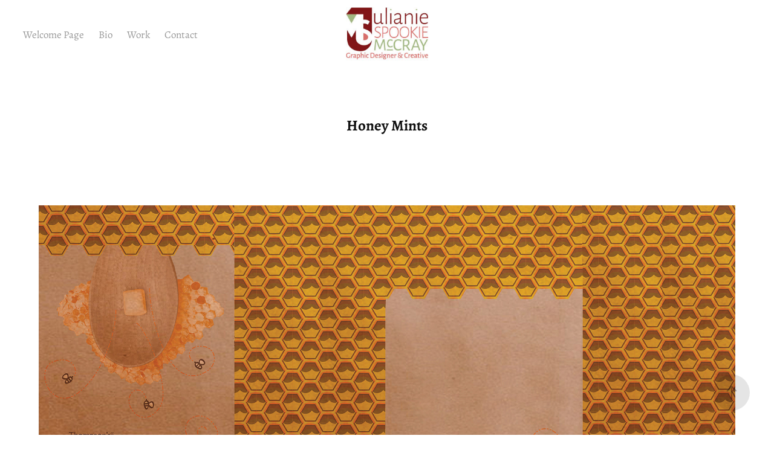

--- FILE ---
content_type: text/html; charset=utf-8
request_url: https://julianiesmccray.com/honey-mints
body_size: 7745
content:
<!DOCTYPE HTML>
<html lang="en-US">
<head>
  <meta charset="UTF-8" />
  <meta name="viewport" content="width=device-width, initial-scale=1" />
      <meta name="twitter:card"  content="summary_large_image" />
      <meta name="twitter:site"  content="@AdobePortfolio" />
      <meta  property="og:title" content="Julianie SPOOKIE McCray - Honey Mints" />
      <meta  property="og:image" content="https://cdn.myportfolio.com/ecbd24e68f4064b8a4d2ac9b411e402b/5bf70063-4356-4464-a0c1-9dccb0e97018_car_4x3.jpg?h=75a478b1c8d64dd895cfc13d412b8a51" />
      <link rel="icon" href="[data-uri]"  />
      <link rel="stylesheet" href="/dist/css/main.css" type="text/css" />
      <link rel="stylesheet" href="https://cdn.myportfolio.com/ecbd24e68f4064b8a4d2ac9b411e402b/717829a48b5fad64747b7bf2f577ae731761628337.css?h=ccf1cca8a1631ec30d0869fd84464c6e" type="text/css" />
    <link rel="canonical" href="https://julianiesmccray.com/honey-mints" />
      <title>Julianie SPOOKIE McCray - Honey Mints</title>
    <script type="text/javascript" src="//use.typekit.net/ik/[base64].js?cb=35f77bfb8b50944859ea3d3804e7194e7a3173fb" async onload="
    try {
      window.Typekit.load();
    } catch (e) {
      console.warn('Typekit not loaded.');
    }
    "></script>
</head>
  <body>  <div class='page-background-video page-background-video-with-panel'>
  </div>
  <div class="js-responsive-nav">
    <div class="responsive-nav has-social">
      <div class="close-responsive-click-area js-close-responsive-nav">
        <div class="close-responsive-button"></div>
      </div>
          <nav class="nav-container" data-hover-hint="nav" data-hover-hint-placement="bottom-start">
      <div class="page-title">
        <a href="/welcome-page" >Welcome Page</a>
      </div>
      <div class="page-title">
        <a href="/bio" >Bio</a>
      </div>
                <div class="gallery-title"><a href="/work" >Work</a></div>
      <div class="page-title">
        <a href="/contact" >Contact</a>
      </div>
          </nav>
        <div class="social pf-nav-social" data-context="theme.nav" data-hover-hint="navSocialIcons" data-hover-hint-placement="bottom-start">
          <ul>
          </ul>
        </div>
    </div>
  </div>
    <header class="site-header js-site-header  js-fixed-nav" data-context="theme.nav" data-hover-hint="nav" data-hover-hint-placement="top-start">
        <nav class="nav-container" data-hover-hint="nav" data-hover-hint-placement="bottom-start">
      <div class="page-title">
        <a href="/welcome-page" >Welcome Page</a>
      </div>
      <div class="page-title">
        <a href="/bio" >Bio</a>
      </div>
                <div class="gallery-title"><a href="/work" >Work</a></div>
      <div class="page-title">
        <a href="/contact" >Contact</a>
      </div>
        </nav>
        <div class="logo-wrap" data-context="theme.logo.header" data-hover-hint="logo" data-hover-hint-placement="bottom-start">
          <div class="logo e2e-site-logo-text logo-image  ">
    <a href="/work" class="image-normal image-link">
      <img src="https://cdn.myportfolio.com/ecbd24e68f4064b8a4d2ac9b411e402b/6aeb0cdb-0dbe-4567-b19c-d77906caad16_rwc_0x0x216x153x4096.jpg?h=7cfa5d8e0a15c42345008dd5261ad0ef" alt="Julianie McCray">
    </a>
          </div>
        </div>
        <div class="social pf-nav-social" data-context="theme.nav" data-hover-hint="navSocialIcons" data-hover-hint-placement="bottom-start">
          <ul>
          </ul>
        </div>
        <div class="hamburger-click-area js-hamburger">
          <div class="hamburger">
            <i></i>
            <i></i>
            <i></i>
          </div>
        </div>
    </header>
    <div class="header-placeholder"></div>
  <div class="site-wrap cfix js-site-wrap">
    <div class="site-container">
      <div class="site-content e2e-site-content">
        <main>
  <div class="page-container" data-context="page.page.container" data-hover-hint="pageContainer">
    <section class="page standard-modules">
        <header class="page-header content" data-context="pages" data-identity="id:p5aca52fba6ad91a389196f87d9bb0784ded1a647ff464a328645c" data-hover-hint="pageHeader" data-hover-hint-id="p5aca52fba6ad91a389196f87d9bb0784ded1a647ff464a328645c">
            <h1 class="title preserve-whitespace e2e-site-logo-text">Honey Mints</h1>
            <p class="description"></p>
        </header>
      <div class="page-content js-page-content" data-context="pages" data-identity="id:p5aca52fba6ad91a389196f87d9bb0784ded1a647ff464a328645c">
        <div id="project-canvas" class="js-project-modules modules content">
          <div id="project-modules">
              
              <div class="project-module module image project-module-image js-js-project-module" >

  

  
     <div class="js-lightbox" data-src="https://cdn.myportfolio.com/ecbd24e68f4064b8a4d2ac9b411e402b/1b0f2d8e-3092-4c23-a2e5-c2861b6bba4e.jpg?h=04aa1e0a7ab9dc7cd74ce5f6bf383f03">
           <img
             class="js-lazy e2e-site-project-module-image"
             src="[data-uri]"
             data-src="https://cdn.myportfolio.com/ecbd24e68f4064b8a4d2ac9b411e402b/1b0f2d8e-3092-4c23-a2e5-c2861b6bba4e_rw_1920.jpg?h=afac093ab78f4be65661c0fe42dad4b4"
             data-srcset="https://cdn.myportfolio.com/ecbd24e68f4064b8a4d2ac9b411e402b/1b0f2d8e-3092-4c23-a2e5-c2861b6bba4e_rw_600.jpg?h=bcdf2a50738fb7f063ca396e5d850fe5 600w,https://cdn.myportfolio.com/ecbd24e68f4064b8a4d2ac9b411e402b/1b0f2d8e-3092-4c23-a2e5-c2861b6bba4e_rw_1200.jpg?h=10961b2616aec5b3e05173210252cd9c 1200w,https://cdn.myportfolio.com/ecbd24e68f4064b8a4d2ac9b411e402b/1b0f2d8e-3092-4c23-a2e5-c2861b6bba4e_rw_1920.jpg?h=afac093ab78f4be65661c0fe42dad4b4 1920w,"
             data-sizes="(max-width: 1920px) 100vw, 1920px"
             width="1920"
             height="0"
             style="padding-bottom: 87%; background: rgba(0, 0, 0, 0.03)"
             
           >
     </div>
  

</div>

              
              
              
              
              
              
              
              
              
              <div class="project-module module image project-module-image js-js-project-module" >

  

  
     <div class="js-lightbox" data-src="https://cdn.myportfolio.com/ecbd24e68f4064b8a4d2ac9b411e402b/279cd4ad-1f8a-4f7c-8ecd-72fd39d50330.jpg?h=da594c96e7b3e9f18ced0ca53b204d7c">
           <img
             class="js-lazy e2e-site-project-module-image"
             src="[data-uri]"
             data-src="https://cdn.myportfolio.com/ecbd24e68f4064b8a4d2ac9b411e402b/279cd4ad-1f8a-4f7c-8ecd-72fd39d50330_rw_3840.jpg?h=9c648c228ce1418fe79bf32c51571186"
             data-srcset="https://cdn.myportfolio.com/ecbd24e68f4064b8a4d2ac9b411e402b/279cd4ad-1f8a-4f7c-8ecd-72fd39d50330_rw_600.jpg?h=56399653750b25d951b8867bd3533b25 600w,https://cdn.myportfolio.com/ecbd24e68f4064b8a4d2ac9b411e402b/279cd4ad-1f8a-4f7c-8ecd-72fd39d50330_rw_1200.jpg?h=497708c53cdf6f5c848671b4e27c9323 1200w,https://cdn.myportfolio.com/ecbd24e68f4064b8a4d2ac9b411e402b/279cd4ad-1f8a-4f7c-8ecd-72fd39d50330_rw_1920.jpg?h=5fb4d530f69beb93d33b1741aa3ddef0 1920w,https://cdn.myportfolio.com/ecbd24e68f4064b8a4d2ac9b411e402b/279cd4ad-1f8a-4f7c-8ecd-72fd39d50330_rw_3840.jpg?h=9c648c228ce1418fe79bf32c51571186 3840w,"
             data-sizes="(max-width: 3840px) 100vw, 3840px"
             width="3840"
             height="0"
             style="padding-bottom: 92.67%; background: rgba(0, 0, 0, 0.03)"
             
           >
     </div>
  

</div>

              
              
              
              
              
              
              
              
              
              <div class="project-module module image project-module-image js-js-project-module" >

  

  
     <div class="js-lightbox" data-src="https://cdn.myportfolio.com/ecbd24e68f4064b8a4d2ac9b411e402b/a4a9dce1-f0db-4ea0-97e9-b19823200b9e.jpg?h=5989a586f347c7efa8d620da925e3003">
           <img
             class="js-lazy e2e-site-project-module-image"
             src="[data-uri]"
             data-src="https://cdn.myportfolio.com/ecbd24e68f4064b8a4d2ac9b411e402b/a4a9dce1-f0db-4ea0-97e9-b19823200b9e_rw_3840.jpg?h=ef80888fd48f66a0afae8a2ca42f7863"
             data-srcset="https://cdn.myportfolio.com/ecbd24e68f4064b8a4d2ac9b411e402b/a4a9dce1-f0db-4ea0-97e9-b19823200b9e_rw_600.jpg?h=6cd5bf9ba837e9a7ae1b46cf7eff1c05 600w,https://cdn.myportfolio.com/ecbd24e68f4064b8a4d2ac9b411e402b/a4a9dce1-f0db-4ea0-97e9-b19823200b9e_rw_1200.jpg?h=28cd1028a63a7845b9e82a7acec3afb7 1200w,https://cdn.myportfolio.com/ecbd24e68f4064b8a4d2ac9b411e402b/a4a9dce1-f0db-4ea0-97e9-b19823200b9e_rw_1920.jpg?h=2e9dcc3344d5e94c88818d9259356cb0 1920w,https://cdn.myportfolio.com/ecbd24e68f4064b8a4d2ac9b411e402b/a4a9dce1-f0db-4ea0-97e9-b19823200b9e_rw_3840.jpg?h=ef80888fd48f66a0afae8a2ca42f7863 3840w,"
             data-sizes="(max-width: 3840px) 100vw, 3840px"
             width="3840"
             height="0"
             style="padding-bottom: 66.67%; background: rgba(0, 0, 0, 0.03)"
             
           >
     </div>
  

</div>

              
              
              
              
              
              
              
              
              
              <div class="project-module module image project-module-image js-js-project-module" >

  

  
     <div class="js-lightbox" data-src="https://cdn.myportfolio.com/ecbd24e68f4064b8a4d2ac9b411e402b/3b28c1ca-b239-493e-a82a-8fcb37d9fd28.jpg?h=d9d032fe30d96357b98df3d67fb137b3">
           <img
             class="js-lazy e2e-site-project-module-image"
             src="[data-uri]"
             data-src="https://cdn.myportfolio.com/ecbd24e68f4064b8a4d2ac9b411e402b/3b28c1ca-b239-493e-a82a-8fcb37d9fd28_rw_1200.jpg?h=01526ef074c5674492ef00c01496c70e"
             data-srcset="https://cdn.myportfolio.com/ecbd24e68f4064b8a4d2ac9b411e402b/3b28c1ca-b239-493e-a82a-8fcb37d9fd28_rw_600.jpg?h=c8417d47d6096965079ab6bf25025d79 600w,https://cdn.myportfolio.com/ecbd24e68f4064b8a4d2ac9b411e402b/3b28c1ca-b239-493e-a82a-8fcb37d9fd28_rw_1200.jpg?h=01526ef074c5674492ef00c01496c70e 1048w,"
             data-sizes="(max-width: 1048px) 100vw, 1048px"
             width="1048"
             height="0"
             style="padding-bottom: 62%; background: rgba(0, 0, 0, 0.03)"
             
           >
     </div>
  

</div>

              
              
              
              
              
              
              
              
              
              <div class="project-module module image project-module-image js-js-project-module" >

  

  
     <div class="js-lightbox" data-src="https://cdn.myportfolio.com/ecbd24e68f4064b8a4d2ac9b411e402b/3ae1a27b-3b62-406b-a3c3-dc6275c0fa59.jpg?h=8e82229b8604fc23b860355fdecbaacc">
           <img
             class="js-lazy e2e-site-project-module-image"
             src="[data-uri]"
             data-src="https://cdn.myportfolio.com/ecbd24e68f4064b8a4d2ac9b411e402b/3ae1a27b-3b62-406b-a3c3-dc6275c0fa59_rw_1200.jpg?h=cdd2a5d2711b0f5fb85ac5e554de1572"
             data-srcset="https://cdn.myportfolio.com/ecbd24e68f4064b8a4d2ac9b411e402b/3ae1a27b-3b62-406b-a3c3-dc6275c0fa59_rw_600.jpg?h=99dfc27840804b72b87a3b731bc392ae 600w,https://cdn.myportfolio.com/ecbd24e68f4064b8a4d2ac9b411e402b/3ae1a27b-3b62-406b-a3c3-dc6275c0fa59_rw_1200.jpg?h=cdd2a5d2711b0f5fb85ac5e554de1572 992w,"
             data-sizes="(max-width: 992px) 100vw, 992px"
             width="992"
             height="0"
             style="padding-bottom: 100%; background: rgba(0, 0, 0, 0.03)"
             
           >
     </div>
  

</div>

              
              
              
              
              
              
              
              
              
              <div class="project-module module image project-module-image js-js-project-module" >

  

  
     <div class="js-lightbox" data-src="https://cdn.myportfolio.com/ecbd24e68f4064b8a4d2ac9b411e402b/b037bd34-8ddc-4465-9cf2-b4c3263ae7e9.jpg?h=8ce469d746597e6339231248fab106ad">
           <img
             class="js-lazy e2e-site-project-module-image"
             src="[data-uri]"
             data-src="https://cdn.myportfolio.com/ecbd24e68f4064b8a4d2ac9b411e402b/b037bd34-8ddc-4465-9cf2-b4c3263ae7e9_rw_1200.jpg?h=e6cc61c597f53deafe4b7dfcb806136a"
             data-srcset="https://cdn.myportfolio.com/ecbd24e68f4064b8a4d2ac9b411e402b/b037bd34-8ddc-4465-9cf2-b4c3263ae7e9_rw_600.jpg?h=bcda8c12709935d74b3acd1f03ba8a29 600w,https://cdn.myportfolio.com/ecbd24e68f4064b8a4d2ac9b411e402b/b037bd34-8ddc-4465-9cf2-b4c3263ae7e9_rw_1200.jpg?h=e6cc61c597f53deafe4b7dfcb806136a 993w,"
             data-sizes="(max-width: 993px) 100vw, 993px"
             width="993"
             height="0"
             style="padding-bottom: 100%; background: rgba(0, 0, 0, 0.03)"
             
           >
     </div>
  

</div>

              
              
              
              
              
              
              
              
              
              <div class="project-module module image project-module-image js-js-project-module" >

  

  
     <div class="js-lightbox" data-src="https://cdn.myportfolio.com/ecbd24e68f4064b8a4d2ac9b411e402b/c087d395-be17-4fbb-bf5a-f0fc7ba8f3be.jpg?h=8f2b06117c0faca10e60f887da25626e">
           <img
             class="js-lazy e2e-site-project-module-image"
             src="[data-uri]"
             data-src="https://cdn.myportfolio.com/ecbd24e68f4064b8a4d2ac9b411e402b/c087d395-be17-4fbb-bf5a-f0fc7ba8f3be_rw_1920.jpg?h=901348e03d0558696d4b6224b8940550"
             data-srcset="https://cdn.myportfolio.com/ecbd24e68f4064b8a4d2ac9b411e402b/c087d395-be17-4fbb-bf5a-f0fc7ba8f3be_rw_600.jpg?h=5081c736abddf3d6394a6b9ac262d5f7 600w,https://cdn.myportfolio.com/ecbd24e68f4064b8a4d2ac9b411e402b/c087d395-be17-4fbb-bf5a-f0fc7ba8f3be_rw_1200.jpg?h=0a2c780db5dc75450aabf732afe5b179 1200w,https://cdn.myportfolio.com/ecbd24e68f4064b8a4d2ac9b411e402b/c087d395-be17-4fbb-bf5a-f0fc7ba8f3be_rw_1920.jpg?h=901348e03d0558696d4b6224b8940550 1920w,"
             data-sizes="(max-width: 1920px) 100vw, 1920px"
             width="1920"
             height="0"
             style="padding-bottom: 80%; background: rgba(0, 0, 0, 0.03)"
             
           >
     </div>
  

</div>

              
              
              
              
              
              
              
              
              
              
              
              
              
              <div class="project-module module text project-module-text align-center js-project-module e2e-site-project-module-text">
  <div class="rich-text js-text-editable module-text"><div>The original challenge was printing on brown craft paper with 3 spot colors. Printing in this way allowed for richer colors and reduced cost. The sticker on the bag was added for functionality as well as to create initial interest. The logo and brand were then expanded for other products.</div></div>
</div>

              
              
              
              
          </div>
        </div>
      </div>
    </section>
          <section class="other-projects" data-context="page.page.other_pages" data-hover-hint="otherPages">
            <div class="title-wrapper">
              <div class="title-container">
                  <h3 class="other-projects-title preserve-whitespace">You may also like</h3>
              </div>
            </div>
            <div class="project-covers">
                  <a class="project-cover js-project-cover-touch hold-space" href="/esl-vision" data-context="pages" data-identity="id:p69004d6c639dea9c4c3facc30fc72c5822986aa6598b601fc81e3">
                      <div class="cover-image-wrap">
                        <div class="cover-image">
                            <div class="cover cover-normal">

            <img
              class="cover__img js-lazy"
              src="https://cdn.myportfolio.com/ecbd24e68f4064b8a4d2ac9b411e402b/4e91f57b-5bb7-4e74-b852-fa90f87eb614_rwc_0x0x612x459x32.jpg?h=dc58d50f1d808ce62cdc16939463b65d"
              data-src="https://cdn.myportfolio.com/ecbd24e68f4064b8a4d2ac9b411e402b/4e91f57b-5bb7-4e74-b852-fa90f87eb614_rwc_0x0x612x459x612.jpg?h=7d02fccdee51a9c6f14d34ac4143f6ff"
              data-srcset="https://cdn.myportfolio.com/ecbd24e68f4064b8a4d2ac9b411e402b/4e91f57b-5bb7-4e74-b852-fa90f87eb614_rwc_0x0x612x459x612.jpg?h=7d02fccdee51a9c6f14d34ac4143f6ff 640w, https://cdn.myportfolio.com/ecbd24e68f4064b8a4d2ac9b411e402b/4e91f57b-5bb7-4e74-b852-fa90f87eb614_rwc_0x0x612x459x612.jpg?h=7d02fccdee51a9c6f14d34ac4143f6ff 1280w, https://cdn.myportfolio.com/ecbd24e68f4064b8a4d2ac9b411e402b/4e91f57b-5bb7-4e74-b852-fa90f87eb614_rwc_0x0x612x459x612.jpg?h=7d02fccdee51a9c6f14d34ac4143f6ff 1366w, https://cdn.myportfolio.com/ecbd24e68f4064b8a4d2ac9b411e402b/4e91f57b-5bb7-4e74-b852-fa90f87eb614_rwc_0x0x612x459x612.jpg?h=7d02fccdee51a9c6f14d34ac4143f6ff 1920w, https://cdn.myportfolio.com/ecbd24e68f4064b8a4d2ac9b411e402b/4e91f57b-5bb7-4e74-b852-fa90f87eb614_rwc_0x0x612x459x612.jpg?h=7d02fccdee51a9c6f14d34ac4143f6ff 2560w, https://cdn.myportfolio.com/ecbd24e68f4064b8a4d2ac9b411e402b/4e91f57b-5bb7-4e74-b852-fa90f87eb614_rwc_0x0x612x459x612.jpg?h=7d02fccdee51a9c6f14d34ac4143f6ff 5120w"
              data-sizes="(max-width: 540px) 100vw, (max-width: 768px) 50vw, calc(1200px / 4)"
            >
                                      </div>
                        </div>
                      </div>
                    <div class="details-wrap">
                      <div class="details">
                        <div class="details-inner">
                            <div class="title preserve-whitespace">ESL Vision</div>
                            <div class="date">2025</div>
                        </div>
                      </div>
                    </div>
                  </a>
                  <a class="project-cover js-project-cover-touch hold-space" href="/patterns" data-context="pages" data-identity="id:p5aca52fcb4a7fe47170dff073207d11873a004a1f34e2923db955">
                      <div class="cover-image-wrap">
                        <div class="cover-image">
                            <div class="cover cover-normal">

            <img
              class="cover__img js-lazy"
              src="https://cdn.myportfolio.com/ecbd24e68f4064b8a4d2ac9b411e402b/1801ff2e-d172-41ac-9c96-3acdfc3c61f6_carw_4x3x32.jpg?h=47afd969819866f314b962fdbf9fa91a"
              data-src="https://cdn.myportfolio.com/ecbd24e68f4064b8a4d2ac9b411e402b/1801ff2e-d172-41ac-9c96-3acdfc3c61f6_car_4x3.jpg?h=cd943c87b54fe037ab4f985d2d056d17"
              data-srcset="https://cdn.myportfolio.com/ecbd24e68f4064b8a4d2ac9b411e402b/1801ff2e-d172-41ac-9c96-3acdfc3c61f6_carw_4x3x640.jpg?h=08737c69371560e0097d96caa559a735 640w, https://cdn.myportfolio.com/ecbd24e68f4064b8a4d2ac9b411e402b/1801ff2e-d172-41ac-9c96-3acdfc3c61f6_carw_4x3x1280.jpg?h=c787e7ecc7c8efb8badbbf0fcf1f0495 1280w, https://cdn.myportfolio.com/ecbd24e68f4064b8a4d2ac9b411e402b/1801ff2e-d172-41ac-9c96-3acdfc3c61f6_carw_4x3x1366.jpg?h=950e90d10d20a551c2b398e85616a5ec 1366w, https://cdn.myportfolio.com/ecbd24e68f4064b8a4d2ac9b411e402b/1801ff2e-d172-41ac-9c96-3acdfc3c61f6_carw_4x3x1920.jpg?h=4afa403b1e058938fa6f1e013c46dd79 1920w, https://cdn.myportfolio.com/ecbd24e68f4064b8a4d2ac9b411e402b/1801ff2e-d172-41ac-9c96-3acdfc3c61f6_carw_4x3x2560.jpg?h=a1cdb1b6e77e310f15b862cac4c1e0f5 2560w, https://cdn.myportfolio.com/ecbd24e68f4064b8a4d2ac9b411e402b/1801ff2e-d172-41ac-9c96-3acdfc3c61f6_carw_4x3x5120.jpg?h=9f667ac725368f6206c89f732ef1dfbc 5120w"
              data-sizes="(max-width: 540px) 100vw, (max-width: 768px) 50vw, calc(1200px / 4)"
            >
                                      </div>
                        </div>
                      </div>
                    <div class="details-wrap">
                      <div class="details">
                        <div class="details-inner">
                            <div class="title preserve-whitespace">Patterns</div>
                            <div class="date">2018</div>
                        </div>
                      </div>
                    </div>
                  </a>
                  <a class="project-cover js-project-cover-touch hold-space" href="/personal-branding-1" data-context="pages" data-identity="id:p5aca4c343a433e343e3a212a6709a05bf152d6a0cb8e96a6b0bc1">
                      <div class="cover-image-wrap">
                        <div class="cover-image">
                            <div class="cover cover-normal">

            <img
              class="cover__img js-lazy"
              src="https://cdn.myportfolio.com/ecbd24e68f4064b8a4d2ac9b411e402b/a96bf521-cec5-4cf9-b9d4-91457219f20c_carw_4x3x32.jpg?h=8f4ad2b8a7f7e918a5393d071b81cdb9"
              data-src="https://cdn.myportfolio.com/ecbd24e68f4064b8a4d2ac9b411e402b/a96bf521-cec5-4cf9-b9d4-91457219f20c_car_4x3.jpg?h=529a48875a4f1d874b97217bb537a697"
              data-srcset="https://cdn.myportfolio.com/ecbd24e68f4064b8a4d2ac9b411e402b/a96bf521-cec5-4cf9-b9d4-91457219f20c_carw_4x3x640.jpg?h=7a48e1e801a827176f218c170dcd68eb 640w, https://cdn.myportfolio.com/ecbd24e68f4064b8a4d2ac9b411e402b/a96bf521-cec5-4cf9-b9d4-91457219f20c_carw_4x3x1280.jpg?h=b5e8d77f2fbceb79ce622b8ddd0ee8b3 1280w, https://cdn.myportfolio.com/ecbd24e68f4064b8a4d2ac9b411e402b/a96bf521-cec5-4cf9-b9d4-91457219f20c_carw_4x3x1366.jpg?h=de43d7013bcd5ecb762136a38f6bcc13 1366w, https://cdn.myportfolio.com/ecbd24e68f4064b8a4d2ac9b411e402b/a96bf521-cec5-4cf9-b9d4-91457219f20c_carw_4x3x1920.jpg?h=f62187a82629f61a922b2a3478e7cfc5 1920w, https://cdn.myportfolio.com/ecbd24e68f4064b8a4d2ac9b411e402b/a96bf521-cec5-4cf9-b9d4-91457219f20c_carw_4x3x2560.jpg?h=6fdfb70b225957d5fec40335ee023d82 2560w, https://cdn.myportfolio.com/ecbd24e68f4064b8a4d2ac9b411e402b/a96bf521-cec5-4cf9-b9d4-91457219f20c_carw_4x3x5120.jpg?h=5091513f99bbce1f72f45f3cdfa5ad8c 5120w"
              data-sizes="(max-width: 540px) 100vw, (max-width: 768px) 50vw, calc(1200px / 4)"
            >
                                      </div>
                        </div>
                      </div>
                    <div class="details-wrap">
                      <div class="details">
                        <div class="details-inner">
                            <div class="title preserve-whitespace">Personal Branding</div>
                            <div class="date">2018</div>
                        </div>
                      </div>
                    </div>
                  </a>
                  <a class="project-cover js-project-cover-touch hold-space" href="/solstice-flute-fest" data-context="pages" data-identity="id:p5a79e3b94680efe8b1be87e0775efb628b99ec450e887988b79fe">
                      <div class="cover-image-wrap">
                        <div class="cover-image">
                            <div class="cover cover-normal">

            <img
              class="cover__img js-lazy"
              src="https://cdn.myportfolio.com/ecbd24e68f4064b8a4d2ac9b411e402b/20c632679638878bc5e589d0141d65d71d29182b292878bd6bbe68eaa219f0a668941a607f86f604_carw_4x3x32.png?h=518b6dd216d71a5b352e87140d15989e"
              data-src="https://cdn.myportfolio.com/ecbd24e68f4064b8a4d2ac9b411e402b/20c632679638878bc5e589d0141d65d71d29182b292878bd6bbe68eaa219f0a668941a607f86f604_car_4x3.png?h=0890bc3f0163942b28aa350eae062df7"
              data-srcset="https://cdn.myportfolio.com/ecbd24e68f4064b8a4d2ac9b411e402b/20c632679638878bc5e589d0141d65d71d29182b292878bd6bbe68eaa219f0a668941a607f86f604_carw_4x3x640.png?h=082e5ecc95315df33f3beeeae562fb2d 640w, https://cdn.myportfolio.com/ecbd24e68f4064b8a4d2ac9b411e402b/20c632679638878bc5e589d0141d65d71d29182b292878bd6bbe68eaa219f0a668941a607f86f604_carw_4x3x1280.png?h=5ae803bd37483be0108289173a2382dd 1280w, https://cdn.myportfolio.com/ecbd24e68f4064b8a4d2ac9b411e402b/20c632679638878bc5e589d0141d65d71d29182b292878bd6bbe68eaa219f0a668941a607f86f604_carw_4x3x1366.png?h=99550acefa9ca06e29b9d4c49d49ae25 1366w, https://cdn.myportfolio.com/ecbd24e68f4064b8a4d2ac9b411e402b/20c632679638878bc5e589d0141d65d71d29182b292878bd6bbe68eaa219f0a668941a607f86f604_carw_4x3x1920.png?h=e5c9aeadd35be51e42a04a2e01c5d2a1 1920w, https://cdn.myportfolio.com/ecbd24e68f4064b8a4d2ac9b411e402b/20c632679638878bc5e589d0141d65d71d29182b292878bd6bbe68eaa219f0a668941a607f86f604_carw_4x3x2560.png?h=f87bb56074a723dcc313410f962ad4d5 2560w, https://cdn.myportfolio.com/ecbd24e68f4064b8a4d2ac9b411e402b/20c632679638878bc5e589d0141d65d71d29182b292878bd6bbe68eaa219f0a668941a607f86f604_carw_4x3x5120.png?h=e3fa71d7cd59f9938b6d954d88b79ec8 5120w"
              data-sizes="(max-width: 540px) 100vw, (max-width: 768px) 50vw, calc(1200px / 4)"
            >
                                      </div>
                        </div>
                      </div>
                    <div class="details-wrap">
                      <div class="details">
                        <div class="details-inner">
                            <div class="title preserve-whitespace">Solstice Flute Fest</div>
                            <div class="date">2015</div>
                        </div>
                      </div>
                    </div>
                  </a>
                  <a class="project-cover js-project-cover-touch hold-space" href="/photography" data-context="pages" data-identity="id:p5aca52fde3103d3fe9767e3baa2eea9377d00f7c2bd6bc07f2c96">
                      <div class="cover-image-wrap">
                        <div class="cover-image">
                            <div class="cover cover-normal">

            <img
              class="cover__img js-lazy"
              src="https://cdn.myportfolio.com/ecbd24e68f4064b8a4d2ac9b411e402b/3f8af30f-8108-42ab-85f4-bbfc170a48c9_carw_4x3x32.jpg?h=2643779fc3b43818e8e7a257473c1a25"
              data-src="https://cdn.myportfolio.com/ecbd24e68f4064b8a4d2ac9b411e402b/3f8af30f-8108-42ab-85f4-bbfc170a48c9_car_4x3.jpg?h=726bbb7348c46b0ba26bf90bf31dc4cb"
              data-srcset="https://cdn.myportfolio.com/ecbd24e68f4064b8a4d2ac9b411e402b/3f8af30f-8108-42ab-85f4-bbfc170a48c9_carw_4x3x640.jpg?h=b83dc1f5e42ff5bfdae6d0a47ae17c79 640w, https://cdn.myportfolio.com/ecbd24e68f4064b8a4d2ac9b411e402b/3f8af30f-8108-42ab-85f4-bbfc170a48c9_carw_4x3x1280.jpg?h=06a9dbcf92e57aad7fee729bcfbc8729 1280w, https://cdn.myportfolio.com/ecbd24e68f4064b8a4d2ac9b411e402b/3f8af30f-8108-42ab-85f4-bbfc170a48c9_carw_4x3x1366.jpg?h=c11c5eb990ec7c09064fd49cf73eff07 1366w, https://cdn.myportfolio.com/ecbd24e68f4064b8a4d2ac9b411e402b/3f8af30f-8108-42ab-85f4-bbfc170a48c9_carw_4x3x1920.jpg?h=c8b9b18590edc349782220123be223c1 1920w, https://cdn.myportfolio.com/ecbd24e68f4064b8a4d2ac9b411e402b/3f8af30f-8108-42ab-85f4-bbfc170a48c9_carw_4x3x2560.jpg?h=3d084da00ed585a1b55edb2feafd69dd 2560w, https://cdn.myportfolio.com/ecbd24e68f4064b8a4d2ac9b411e402b/3f8af30f-8108-42ab-85f4-bbfc170a48c9_carw_4x3x5120.jpg?h=559da9bc1561a2b5fcf0e008537f92c8 5120w"
              data-sizes="(max-width: 540px) 100vw, (max-width: 768px) 50vw, calc(1200px / 4)"
            >
                                      </div>
                        </div>
                      </div>
                    <div class="details-wrap">
                      <div class="details">
                        <div class="details-inner">
                            <div class="title preserve-whitespace">Photography</div>
                            <div class="date">2018</div>
                        </div>
                      </div>
                    </div>
                  </a>
                  <a class="project-cover js-project-cover-touch hold-space" href="/brightbay-hang-tag" data-context="pages" data-identity="id:p5aca52fb421d201f56b2c291c77eba0fa0b904d73a211117684dc">
                      <div class="cover-image-wrap">
                        <div class="cover-image">
                            <div class="cover cover-normal">

            <img
              class="cover__img js-lazy"
              src="https://cdn.myportfolio.com/ecbd24e68f4064b8a4d2ac9b411e402b/3ad2531b-7e6b-4b18-b370-4e8b246009b9_carw_4x3x32.jpg?h=affb8568bbeaa1a064f05fd5f173cb0d"
              data-src="https://cdn.myportfolio.com/ecbd24e68f4064b8a4d2ac9b411e402b/3ad2531b-7e6b-4b18-b370-4e8b246009b9_car_4x3.jpg?h=283a5b02c89ca947fd2d2996849f8dfc"
              data-srcset="https://cdn.myportfolio.com/ecbd24e68f4064b8a4d2ac9b411e402b/3ad2531b-7e6b-4b18-b370-4e8b246009b9_carw_4x3x640.jpg?h=1cece27d0b9ea09df6a3a8de9811d52c 640w, https://cdn.myportfolio.com/ecbd24e68f4064b8a4d2ac9b411e402b/3ad2531b-7e6b-4b18-b370-4e8b246009b9_carw_4x3x1280.jpg?h=ed1b8e33fdb45239b043782228b6d551 1280w, https://cdn.myportfolio.com/ecbd24e68f4064b8a4d2ac9b411e402b/3ad2531b-7e6b-4b18-b370-4e8b246009b9_carw_4x3x1366.jpg?h=0ad7d249a7a09db4afeaf0c537f4fe5b 1366w, https://cdn.myportfolio.com/ecbd24e68f4064b8a4d2ac9b411e402b/3ad2531b-7e6b-4b18-b370-4e8b246009b9_carw_4x3x1920.jpg?h=14f4e03c6d89754c13771de0a3295a37 1920w, https://cdn.myportfolio.com/ecbd24e68f4064b8a4d2ac9b411e402b/3ad2531b-7e6b-4b18-b370-4e8b246009b9_carw_4x3x2560.jpg?h=1f5c9d9e36b1266eb4ac1d318f6fba84 2560w, https://cdn.myportfolio.com/ecbd24e68f4064b8a4d2ac9b411e402b/3ad2531b-7e6b-4b18-b370-4e8b246009b9_carw_4x3x5120.jpg?h=d07c1df5894c511bdbb5866b742c15e4 5120w"
              data-sizes="(max-width: 540px) 100vw, (max-width: 768px) 50vw, calc(1200px / 4)"
            >
                                      </div>
                        </div>
                      </div>
                    <div class="details-wrap">
                      <div class="details">
                        <div class="details-inner">
                            <div class="title preserve-whitespace">BrightBay Hang Tag</div>
                            <div class="date">2018</div>
                        </div>
                      </div>
                    </div>
                  </a>
                  <a class="project-cover js-project-cover-touch hold-space" href="/woodsounds" data-context="pages" data-identity="id:p5a79e3b92da90eed477d776b9516772ba9b61c85e9708d2200af6">
                      <div class="cover-image-wrap">
                        <div class="cover-image">
                            <div class="cover cover-normal">

            <img
              class="cover__img js-lazy"
              src="https://cdn.myportfolio.com/ecbd24e68f4064b8a4d2ac9b411e402b/9a5b1c8abf6f6dfa184985841c2b16d5bea3256f20e372565b2beb696f6f195034dd9af8ab7accbc_carw_4x3x32.png?h=13225f2098f653a3a41868aab8884f4c"
              data-src="https://cdn.myportfolio.com/ecbd24e68f4064b8a4d2ac9b411e402b/9a5b1c8abf6f6dfa184985841c2b16d5bea3256f20e372565b2beb696f6f195034dd9af8ab7accbc_car_4x3.png?h=67eb2a986918cb530a4f8da73dcfcf7d"
              data-srcset="https://cdn.myportfolio.com/ecbd24e68f4064b8a4d2ac9b411e402b/9a5b1c8abf6f6dfa184985841c2b16d5bea3256f20e372565b2beb696f6f195034dd9af8ab7accbc_carw_4x3x640.png?h=552787d7b3ff7189ee1fe04378ce7dd6 640w, https://cdn.myportfolio.com/ecbd24e68f4064b8a4d2ac9b411e402b/9a5b1c8abf6f6dfa184985841c2b16d5bea3256f20e372565b2beb696f6f195034dd9af8ab7accbc_carw_4x3x1280.png?h=add7c623062f5fdb082f566432d1994f 1280w, https://cdn.myportfolio.com/ecbd24e68f4064b8a4d2ac9b411e402b/9a5b1c8abf6f6dfa184985841c2b16d5bea3256f20e372565b2beb696f6f195034dd9af8ab7accbc_carw_4x3x1366.png?h=245224b1e43c530a388e3d9b6def3541 1366w, https://cdn.myportfolio.com/ecbd24e68f4064b8a4d2ac9b411e402b/9a5b1c8abf6f6dfa184985841c2b16d5bea3256f20e372565b2beb696f6f195034dd9af8ab7accbc_carw_4x3x1920.png?h=803ccd4fc85e755af01a46d8813eceb3 1920w, https://cdn.myportfolio.com/ecbd24e68f4064b8a4d2ac9b411e402b/9a5b1c8abf6f6dfa184985841c2b16d5bea3256f20e372565b2beb696f6f195034dd9af8ab7accbc_carw_4x3x2560.png?h=1f8ffe4e992a3cabfa19156ae5234736 2560w, https://cdn.myportfolio.com/ecbd24e68f4064b8a4d2ac9b411e402b/9a5b1c8abf6f6dfa184985841c2b16d5bea3256f20e372565b2beb696f6f195034dd9af8ab7accbc_carw_4x3x5120.png?h=eadd76a1c6d7aadc85e8b9618054890f 5120w"
              data-sizes="(max-width: 540px) 100vw, (max-width: 768px) 50vw, calc(1200px / 4)"
            >
                                      </div>
                        </div>
                      </div>
                    <div class="details-wrap">
                      <div class="details">
                        <div class="details-inner">
                            <div class="title preserve-whitespace">Woodsounds</div>
                            <div class="date">2015</div>
                        </div>
                      </div>
                    </div>
                  </a>
                  <a class="project-cover js-project-cover-touch hold-space" href="/miracell" data-context="pages" data-identity="id:p69004ee95676218b90f4e3e5c30f47da00a14b4de841a6a3e726a">
                      <div class="cover-image-wrap">
                        <div class="cover-image">
                            <div class="cover cover-normal">

            <img
              class="cover__img js-lazy"
              src="https://cdn.myportfolio.com/ecbd24e68f4064b8a4d2ac9b411e402b/e6c6d305-2ba3-4806-bc5f-44b5f930cb43_carw_4x3x32.jpg?h=54a70ba1018cb958c531a03e8c2e24d0"
              data-src="https://cdn.myportfolio.com/ecbd24e68f4064b8a4d2ac9b411e402b/e6c6d305-2ba3-4806-bc5f-44b5f930cb43_car_4x3.jpg?h=c6ba7151095419089feaa85c520f4dda"
              data-srcset="https://cdn.myportfolio.com/ecbd24e68f4064b8a4d2ac9b411e402b/e6c6d305-2ba3-4806-bc5f-44b5f930cb43_carw_4x3x640.jpg?h=40b6c9f90cefaee47129de806e58386a 640w, https://cdn.myportfolio.com/ecbd24e68f4064b8a4d2ac9b411e402b/e6c6d305-2ba3-4806-bc5f-44b5f930cb43_carw_4x3x1280.jpg?h=bae8dc4cfdfa2ee771ccc7d7bf4028ea 1280w, https://cdn.myportfolio.com/ecbd24e68f4064b8a4d2ac9b411e402b/e6c6d305-2ba3-4806-bc5f-44b5f930cb43_carw_4x3x1366.jpg?h=accc279617f30cb9cdb2c328c5a18f5e 1366w, https://cdn.myportfolio.com/ecbd24e68f4064b8a4d2ac9b411e402b/e6c6d305-2ba3-4806-bc5f-44b5f930cb43_carw_4x3x1920.jpg?h=33624278d9ff50c6118f503d07665b82 1920w, https://cdn.myportfolio.com/ecbd24e68f4064b8a4d2ac9b411e402b/e6c6d305-2ba3-4806-bc5f-44b5f930cb43_carw_4x3x2560.jpg?h=2052ca8debf9c5a93872ceb4911fc13a 2560w, https://cdn.myportfolio.com/ecbd24e68f4064b8a4d2ac9b411e402b/e6c6d305-2ba3-4806-bc5f-44b5f930cb43_carw_4x3x5120.jpg?h=798e1d3ab85a592bea5b0623d8dceff9 5120w"
              data-sizes="(max-width: 540px) 100vw, (max-width: 768px) 50vw, calc(1200px / 4)"
            >
                                      </div>
                        </div>
                      </div>
                    <div class="details-wrap">
                      <div class="details">
                        <div class="details-inner">
                            <div class="title preserve-whitespace">Miracell</div>
                            <div class="date">2025</div>
                        </div>
                      </div>
                    </div>
                  </a>
                  <a class="project-cover js-project-cover-touch hold-space" href="/fat-kid" data-context="pages" data-identity="id:p5aca52fc611f948b2db5470a6ae60199ba89436107051ebd03cd3">
                      <div class="cover-image-wrap">
                        <div class="cover-image">
                            <div class="cover cover-normal">

            <img
              class="cover__img js-lazy"
              src="https://cdn.myportfolio.com/ecbd24e68f4064b8a4d2ac9b411e402b/721ce67e-8ca7-4fd1-9ed9-bb2c7a483b1f_carw_4x3x32.jpg?h=3bc4f2c1f9e983968fb76f939726db33"
              data-src="https://cdn.myportfolio.com/ecbd24e68f4064b8a4d2ac9b411e402b/721ce67e-8ca7-4fd1-9ed9-bb2c7a483b1f_car_4x3.jpg?h=5fd70e35098a1a6e7cd7ed3b7c534841"
              data-srcset="https://cdn.myportfolio.com/ecbd24e68f4064b8a4d2ac9b411e402b/721ce67e-8ca7-4fd1-9ed9-bb2c7a483b1f_carw_4x3x640.jpg?h=ac5be2af300e3fc7eab5320ed9bcfdd6 640w, https://cdn.myportfolio.com/ecbd24e68f4064b8a4d2ac9b411e402b/721ce67e-8ca7-4fd1-9ed9-bb2c7a483b1f_carw_4x3x1280.jpg?h=1250370d1b202d442cdc33febc5f1ba2 1280w, https://cdn.myportfolio.com/ecbd24e68f4064b8a4d2ac9b411e402b/721ce67e-8ca7-4fd1-9ed9-bb2c7a483b1f_carw_4x3x1366.jpg?h=8c3f1aa6095c4c4a27c8b8d7b36c1877 1366w, https://cdn.myportfolio.com/ecbd24e68f4064b8a4d2ac9b411e402b/721ce67e-8ca7-4fd1-9ed9-bb2c7a483b1f_carw_4x3x1920.jpg?h=94a301a64dc81aa0daf0e964351cc935 1920w, https://cdn.myportfolio.com/ecbd24e68f4064b8a4d2ac9b411e402b/721ce67e-8ca7-4fd1-9ed9-bb2c7a483b1f_carw_4x3x2560.jpg?h=a68bcd96dcd8430a8ea49fc14b6b0c85 2560w, https://cdn.myportfolio.com/ecbd24e68f4064b8a4d2ac9b411e402b/721ce67e-8ca7-4fd1-9ed9-bb2c7a483b1f_carw_4x3x5120.jpg?h=4fa917c9b08833015e6a4c6fb802e5ee 5120w"
              data-sizes="(max-width: 540px) 100vw, (max-width: 768px) 50vw, calc(1200px / 4)"
            >
                                      </div>
                        </div>
                      </div>
                    <div class="details-wrap">
                      <div class="details">
                        <div class="details-inner">
                            <div class="title preserve-whitespace">Fat Kid</div>
                            <div class="date">2018</div>
                        </div>
                      </div>
                    </div>
                  </a>
                  <a class="project-cover js-project-cover-touch hold-space" href="/utah-flash-2010" data-context="pages" data-identity="id:p5a79e3b90c1dd4b39916a9ee39899fe118369e421ff594362f73e">
                      <div class="cover-image-wrap">
                        <div class="cover-image">
                            <div class="cover cover-normal">

            <img
              class="cover__img js-lazy"
              src="https://cdn.myportfolio.com/ecbd24e68f4064b8a4d2ac9b411e402b/eecf660e4e6cf7fbd735b8a7cf714365c7c180014730249920cdec9e1b1bfd3438bea41b39b92883_carw_4x3x32.png?h=5f4554f4b9cfc80f18288f365ec9d055"
              data-src="https://cdn.myportfolio.com/ecbd24e68f4064b8a4d2ac9b411e402b/eecf660e4e6cf7fbd735b8a7cf714365c7c180014730249920cdec9e1b1bfd3438bea41b39b92883_car_4x3.png?h=0aafa5b944ea67d545ce9a835628eac8"
              data-srcset="https://cdn.myportfolio.com/ecbd24e68f4064b8a4d2ac9b411e402b/eecf660e4e6cf7fbd735b8a7cf714365c7c180014730249920cdec9e1b1bfd3438bea41b39b92883_carw_4x3x640.png?h=ab9b0012039424389601fbb52b29050d 640w, https://cdn.myportfolio.com/ecbd24e68f4064b8a4d2ac9b411e402b/eecf660e4e6cf7fbd735b8a7cf714365c7c180014730249920cdec9e1b1bfd3438bea41b39b92883_carw_4x3x1280.png?h=588c0dcc2de5c062f03decca761c9145 1280w, https://cdn.myportfolio.com/ecbd24e68f4064b8a4d2ac9b411e402b/eecf660e4e6cf7fbd735b8a7cf714365c7c180014730249920cdec9e1b1bfd3438bea41b39b92883_carw_4x3x1366.png?h=d1856668f0595d057f6318cfa0baf079 1366w, https://cdn.myportfolio.com/ecbd24e68f4064b8a4d2ac9b411e402b/eecf660e4e6cf7fbd735b8a7cf714365c7c180014730249920cdec9e1b1bfd3438bea41b39b92883_carw_4x3x1920.png?h=2fcc154dee90a2be6284d80215f4e610 1920w, https://cdn.myportfolio.com/ecbd24e68f4064b8a4d2ac9b411e402b/eecf660e4e6cf7fbd735b8a7cf714365c7c180014730249920cdec9e1b1bfd3438bea41b39b92883_carw_4x3x2560.png?h=debf04dd31b233eaf18b460e3af5734c 2560w, https://cdn.myportfolio.com/ecbd24e68f4064b8a4d2ac9b411e402b/eecf660e4e6cf7fbd735b8a7cf714365c7c180014730249920cdec9e1b1bfd3438bea41b39b92883_carw_4x3x5120.png?h=a0d7d24816b0430b9a8fc2e77cea54b6 5120w"
              data-sizes="(max-width: 540px) 100vw, (max-width: 768px) 50vw, calc(1200px / 4)"
            >
                                      </div>
                        </div>
                      </div>
                    <div class="details-wrap">
                      <div class="details">
                        <div class="details-inner">
                            <div class="title preserve-whitespace">Utah Flash (2010)</div>
                            <div class="date">2015</div>
                        </div>
                      </div>
                    </div>
                  </a>
            </div>
          </section>
        <section class="back-to-top" data-hover-hint="backToTop">
          <a href="#"><span class="arrow">&uarr;</span><span class="preserve-whitespace">Back to Top</span></a>
        </section>
        <a class="back-to-top-fixed js-back-to-top back-to-top-fixed-with-panel" data-hover-hint="backToTop" data-hover-hint-placement="top-start" href="#">
          <svg version="1.1" id="Layer_1" xmlns="http://www.w3.org/2000/svg" xmlns:xlink="http://www.w3.org/1999/xlink" x="0px" y="0px"
           viewBox="0 0 26 26" style="enable-background:new 0 0 26 26;" xml:space="preserve" class="icon icon-back-to-top">
          <g>
            <path d="M13.8,1.3L21.6,9c0.1,0.1,0.1,0.3,0.2,0.4c0.1,0.1,0.1,0.3,0.1,0.4s0,0.3-0.1,0.4c-0.1,0.1-0.1,0.3-0.3,0.4
              c-0.1,0.1-0.2,0.2-0.4,0.3c-0.2,0.1-0.3,0.1-0.4,0.1c-0.1,0-0.3,0-0.4-0.1c-0.2-0.1-0.3-0.2-0.4-0.3L14.2,5l0,19.1
              c0,0.2-0.1,0.3-0.1,0.5c0,0.1-0.1,0.3-0.3,0.4c-0.1,0.1-0.2,0.2-0.4,0.3c-0.1,0.1-0.3,0.1-0.5,0.1c-0.1,0-0.3,0-0.4-0.1
              c-0.1-0.1-0.3-0.1-0.4-0.3c-0.1-0.1-0.2-0.2-0.3-0.4c-0.1-0.1-0.1-0.3-0.1-0.5l0-19.1l-5.7,5.7C6,10.8,5.8,10.9,5.7,11
              c-0.1,0.1-0.3,0.1-0.4,0.1c-0.2,0-0.3,0-0.4-0.1c-0.1-0.1-0.3-0.2-0.4-0.3c-0.1-0.1-0.1-0.2-0.2-0.4C4.1,10.2,4,10.1,4.1,9.9
              c0-0.1,0-0.3,0.1-0.4c0-0.1,0.1-0.3,0.3-0.4l7.7-7.8c0.1,0,0.2-0.1,0.2-0.1c0,0,0.1-0.1,0.2-0.1c0.1,0,0.2,0,0.2-0.1
              c0.1,0,0.1,0,0.2,0c0,0,0.1,0,0.2,0c0.1,0,0.2,0,0.2,0.1c0.1,0,0.1,0.1,0.2,0.1C13.7,1.2,13.8,1.2,13.8,1.3z"/>
          </g>
          </svg>
        </a>
  </div>
              <footer class="site-footer" data-hover-hint="footer">
                <div class="footer-text">
                  Powered by <a href="http://portfolio.adobe.com" target="_blank">Adobe Portfolio</a>
                </div>
              </footer>
        </main>
      </div>
    </div>
  </div>
</body>
<script type="text/javascript">
  // fix for Safari's back/forward cache
  window.onpageshow = function(e) {
    if (e.persisted) { window.location.reload(); }
  };
</script>
  <script type="text/javascript">var __config__ = {"page_id":"p5aca52fba6ad91a389196f87d9bb0784ded1a647ff464a328645c","theme":{"name":"lukas"},"pageTransition":false,"linkTransition":false,"disableDownload":false,"localizedValidationMessages":{"required":"This field is required","Email":"This field must be a valid email address"},"lightbox":{"enabled":true,"color":{"opacity":0.94,"hex":"#fff"}},"cookie_banner":{"enabled":false}};</script>
  <script type="text/javascript" src="/site/translations?cb=35f77bfb8b50944859ea3d3804e7194e7a3173fb"></script>
  <script type="text/javascript" src="/dist/js/main.js?cb=35f77bfb8b50944859ea3d3804e7194e7a3173fb"></script>
</html>
